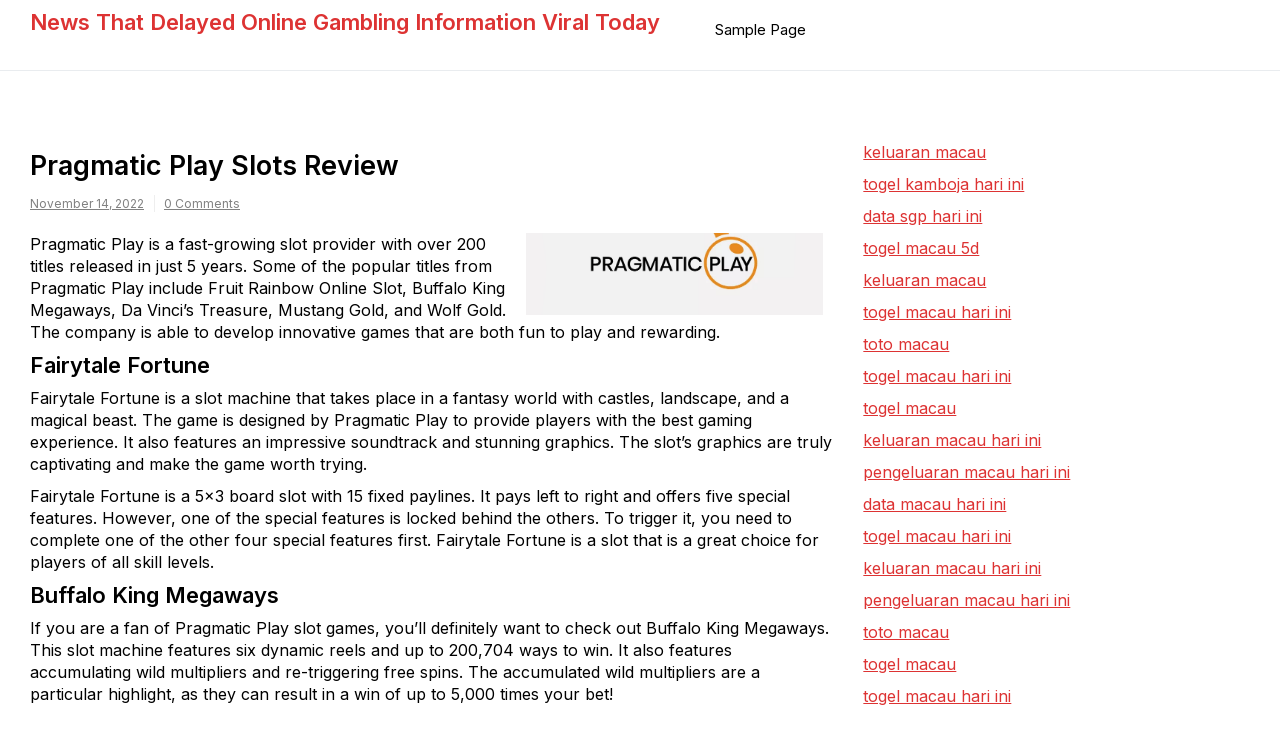

--- FILE ---
content_type: text/html; charset=UTF-8
request_url: https://bestbinaryoptionssignal.com/?p=222
body_size: 9424
content:
<!doctype html>
<html lang="en-US">
<head>
	<meta charset="UTF-8">
	<meta name="viewport" content="width=device-width, initial-scale=1">
	<link rel="profile" href="https://gmpg.org/xfn/11">

	<meta name='robots' content='index, follow, max-image-preview:large, max-snippet:-1, max-video-preview:-1' />

	<!-- This site is optimized with the Yoast SEO plugin v26.7 - https://yoast.com/wordpress/plugins/seo/ -->
	<title>Pragmatic Play Slots Review: Top Games &amp; Features</title>
	<meta name="description" content="Discover the ultimate Pragmatic Play slots review! Explore game features, jackpots, and thrilling gameplay experiences. Spin and win today!" />
	<link rel="canonical" href="https://bestbinaryoptionssignal.com/?p=222" />
	<meta property="og:locale" content="en_US" />
	<meta property="og:type" content="article" />
	<meta property="og:title" content="Pragmatic Play Slots Review: Top Games &amp; Features" />
	<meta property="og:description" content="Discover the ultimate Pragmatic Play slots review! Explore game features, jackpots, and thrilling gameplay experiences. Spin and win today!" />
	<meta property="og:url" content="https://bestbinaryoptionssignal.com/?p=222" />
	<meta property="og:site_name" content="News That Delayed Online Gambling Information Viral Today" />
	<meta property="article:published_time" content="2022-11-14T02:39:42+00:00" />
	<meta property="article:modified_time" content="2022-11-14T02:39:43+00:00" />
	<meta property="og:image" content="https://i.imgur.com/l7HwpD8.jpg" />
	<meta name="author" content="adminbest" />
	<meta name="twitter:card" content="summary_large_image" />
	<meta name="twitter:label1" content="Written by" />
	<meta name="twitter:data1" content="adminbest" />
	<meta name="twitter:label2" content="Est. reading time" />
	<meta name="twitter:data2" content="3 minutes" />
	<script type="application/ld+json" class="yoast-schema-graph">{"@context":"https://schema.org","@graph":[{"@type":"Article","@id":"https://bestbinaryoptionssignal.com/?p=222#article","isPartOf":{"@id":"https://bestbinaryoptionssignal.com/?p=222"},"author":{"name":"adminbest","@id":"https://bestbinaryoptionssignal.com/#/schema/person/2b607adb1979b4d0b6593e06ad2ce313"},"headline":"Pragmatic Play Slots Review","datePublished":"2022-11-14T02:39:42+00:00","dateModified":"2022-11-14T02:39:43+00:00","mainEntityOfPage":{"@id":"https://bestbinaryoptionssignal.com/?p=222"},"wordCount":667,"image":{"@id":"https://bestbinaryoptionssignal.com/?p=222#primaryimage"},"thumbnailUrl":"https://i.imgur.com/l7HwpD8.jpg","inLanguage":"en-US"},{"@type":"WebPage","@id":"https://bestbinaryoptionssignal.com/?p=222","url":"https://bestbinaryoptionssignal.com/?p=222","name":"Pragmatic Play Slots Review: Top Games & Features","isPartOf":{"@id":"https://bestbinaryoptionssignal.com/#website"},"primaryImageOfPage":{"@id":"https://bestbinaryoptionssignal.com/?p=222#primaryimage"},"image":{"@id":"https://bestbinaryoptionssignal.com/?p=222#primaryimage"},"thumbnailUrl":"https://i.imgur.com/l7HwpD8.jpg","datePublished":"2022-11-14T02:39:42+00:00","dateModified":"2022-11-14T02:39:43+00:00","author":{"@id":"https://bestbinaryoptionssignal.com/#/schema/person/2b607adb1979b4d0b6593e06ad2ce313"},"description":"Discover the ultimate Pragmatic Play slots review! Explore game features, jackpots, and thrilling gameplay experiences. Spin and win today!","breadcrumb":{"@id":"https://bestbinaryoptionssignal.com/?p=222#breadcrumb"},"inLanguage":"en-US","potentialAction":[{"@type":"ReadAction","target":["https://bestbinaryoptionssignal.com/?p=222"]}]},{"@type":"ImageObject","inLanguage":"en-US","@id":"https://bestbinaryoptionssignal.com/?p=222#primaryimage","url":"https://i.imgur.com/l7HwpD8.jpg","contentUrl":"https://i.imgur.com/l7HwpD8.jpg"},{"@type":"BreadcrumbList","@id":"https://bestbinaryoptionssignal.com/?p=222#breadcrumb","itemListElement":[{"@type":"ListItem","position":1,"name":"Home","item":"https://bestbinaryoptionssignal.com/"},{"@type":"ListItem","position":2,"name":"Pragmatic Play Slots Review"}]},{"@type":"WebSite","@id":"https://bestbinaryoptionssignal.com/#website","url":"https://bestbinaryoptionssignal.com/","name":"News That Delayed Online Gambling Information Viral Today","description":"","potentialAction":[{"@type":"SearchAction","target":{"@type":"EntryPoint","urlTemplate":"https://bestbinaryoptionssignal.com/?s={search_term_string}"},"query-input":{"@type":"PropertyValueSpecification","valueRequired":true,"valueName":"search_term_string"}}],"inLanguage":"en-US"},{"@type":"Person","@id":"https://bestbinaryoptionssignal.com/#/schema/person/2b607adb1979b4d0b6593e06ad2ce313","name":"adminbest","image":{"@type":"ImageObject","inLanguage":"en-US","@id":"https://bestbinaryoptionssignal.com/#/schema/person/image/","url":"https://secure.gravatar.com/avatar/2e6951b68561a53a4644eb70f84e3cd65fb898784c96cc0d42471e383c35c81e?s=96&d=mm&r=g","contentUrl":"https://secure.gravatar.com/avatar/2e6951b68561a53a4644eb70f84e3cd65fb898784c96cc0d42471e383c35c81e?s=96&d=mm&r=g","caption":"adminbest"},"sameAs":["https://bestbinaryoptionssignal.com"],"url":"https://bestbinaryoptionssignal.com/?author=1"}]}</script>
	<!-- / Yoast SEO plugin. -->


<link rel='dns-prefetch' href='//fonts.googleapis.com' />
<link rel="alternate" type="application/rss+xml" title="News That Delayed Online Gambling Information Viral Today &raquo; Feed" href="https://bestbinaryoptionssignal.com/?feed=rss2" />
<link rel="alternate" title="oEmbed (JSON)" type="application/json+oembed" href="https://bestbinaryoptionssignal.com/index.php?rest_route=%2Foembed%2F1.0%2Fembed&#038;url=https%3A%2F%2Fbestbinaryoptionssignal.com%2F%3Fp%3D222" />
<link rel="alternate" title="oEmbed (XML)" type="text/xml+oembed" href="https://bestbinaryoptionssignal.com/index.php?rest_route=%2Foembed%2F1.0%2Fembed&#038;url=https%3A%2F%2Fbestbinaryoptionssignal.com%2F%3Fp%3D222&#038;format=xml" />
<style id='wp-img-auto-sizes-contain-inline-css'>
img:is([sizes=auto i],[sizes^="auto," i]){contain-intrinsic-size:3000px 1500px}
/*# sourceURL=wp-img-auto-sizes-contain-inline-css */
</style>

<style id='wp-emoji-styles-inline-css'>

	img.wp-smiley, img.emoji {
		display: inline !important;
		border: none !important;
		box-shadow: none !important;
		height: 1em !important;
		width: 1em !important;
		margin: 0 0.07em !important;
		vertical-align: -0.1em !important;
		background: none !important;
		padding: 0 !important;
	}
/*# sourceURL=wp-emoji-styles-inline-css */
</style>
<link rel='stylesheet' id='wp-block-library-css' href='https://bestbinaryoptionssignal.com/wp-includes/css/dist/block-library/style.min.css?ver=6.9' media='all' />
<style id='global-styles-inline-css'>
:root{--wp--preset--aspect-ratio--square: 1;--wp--preset--aspect-ratio--4-3: 4/3;--wp--preset--aspect-ratio--3-4: 3/4;--wp--preset--aspect-ratio--3-2: 3/2;--wp--preset--aspect-ratio--2-3: 2/3;--wp--preset--aspect-ratio--16-9: 16/9;--wp--preset--aspect-ratio--9-16: 9/16;--wp--preset--color--black: #000000;--wp--preset--color--cyan-bluish-gray: #abb8c3;--wp--preset--color--white: #ffffff;--wp--preset--color--pale-pink: #f78da7;--wp--preset--color--vivid-red: #cf2e2e;--wp--preset--color--luminous-vivid-orange: #ff6900;--wp--preset--color--luminous-vivid-amber: #fcb900;--wp--preset--color--light-green-cyan: #7bdcb5;--wp--preset--color--vivid-green-cyan: #00d084;--wp--preset--color--pale-cyan-blue: #8ed1fc;--wp--preset--color--vivid-cyan-blue: #0693e3;--wp--preset--color--vivid-purple: #9b51e0;--wp--preset--gradient--vivid-cyan-blue-to-vivid-purple: linear-gradient(135deg,rgb(6,147,227) 0%,rgb(155,81,224) 100%);--wp--preset--gradient--light-green-cyan-to-vivid-green-cyan: linear-gradient(135deg,rgb(122,220,180) 0%,rgb(0,208,130) 100%);--wp--preset--gradient--luminous-vivid-amber-to-luminous-vivid-orange: linear-gradient(135deg,rgb(252,185,0) 0%,rgb(255,105,0) 100%);--wp--preset--gradient--luminous-vivid-orange-to-vivid-red: linear-gradient(135deg,rgb(255,105,0) 0%,rgb(207,46,46) 100%);--wp--preset--gradient--very-light-gray-to-cyan-bluish-gray: linear-gradient(135deg,rgb(238,238,238) 0%,rgb(169,184,195) 100%);--wp--preset--gradient--cool-to-warm-spectrum: linear-gradient(135deg,rgb(74,234,220) 0%,rgb(151,120,209) 20%,rgb(207,42,186) 40%,rgb(238,44,130) 60%,rgb(251,105,98) 80%,rgb(254,248,76) 100%);--wp--preset--gradient--blush-light-purple: linear-gradient(135deg,rgb(255,206,236) 0%,rgb(152,150,240) 100%);--wp--preset--gradient--blush-bordeaux: linear-gradient(135deg,rgb(254,205,165) 0%,rgb(254,45,45) 50%,rgb(107,0,62) 100%);--wp--preset--gradient--luminous-dusk: linear-gradient(135deg,rgb(255,203,112) 0%,rgb(199,81,192) 50%,rgb(65,88,208) 100%);--wp--preset--gradient--pale-ocean: linear-gradient(135deg,rgb(255,245,203) 0%,rgb(182,227,212) 50%,rgb(51,167,181) 100%);--wp--preset--gradient--electric-grass: linear-gradient(135deg,rgb(202,248,128) 0%,rgb(113,206,126) 100%);--wp--preset--gradient--midnight: linear-gradient(135deg,rgb(2,3,129) 0%,rgb(40,116,252) 100%);--wp--preset--font-size--small: 13px;--wp--preset--font-size--medium: 20px;--wp--preset--font-size--large: 36px;--wp--preset--font-size--x-large: 42px;--wp--preset--spacing--20: 0.44rem;--wp--preset--spacing--30: 0.67rem;--wp--preset--spacing--40: 1rem;--wp--preset--spacing--50: 1.5rem;--wp--preset--spacing--60: 2.25rem;--wp--preset--spacing--70: 3.38rem;--wp--preset--spacing--80: 5.06rem;--wp--preset--shadow--natural: 6px 6px 9px rgba(0, 0, 0, 0.2);--wp--preset--shadow--deep: 12px 12px 50px rgba(0, 0, 0, 0.4);--wp--preset--shadow--sharp: 6px 6px 0px rgba(0, 0, 0, 0.2);--wp--preset--shadow--outlined: 6px 6px 0px -3px rgb(255, 255, 255), 6px 6px rgb(0, 0, 0);--wp--preset--shadow--crisp: 6px 6px 0px rgb(0, 0, 0);}:where(.is-layout-flex){gap: 0.5em;}:where(.is-layout-grid){gap: 0.5em;}body .is-layout-flex{display: flex;}.is-layout-flex{flex-wrap: wrap;align-items: center;}.is-layout-flex > :is(*, div){margin: 0;}body .is-layout-grid{display: grid;}.is-layout-grid > :is(*, div){margin: 0;}:where(.wp-block-columns.is-layout-flex){gap: 2em;}:where(.wp-block-columns.is-layout-grid){gap: 2em;}:where(.wp-block-post-template.is-layout-flex){gap: 1.25em;}:where(.wp-block-post-template.is-layout-grid){gap: 1.25em;}.has-black-color{color: var(--wp--preset--color--black) !important;}.has-cyan-bluish-gray-color{color: var(--wp--preset--color--cyan-bluish-gray) !important;}.has-white-color{color: var(--wp--preset--color--white) !important;}.has-pale-pink-color{color: var(--wp--preset--color--pale-pink) !important;}.has-vivid-red-color{color: var(--wp--preset--color--vivid-red) !important;}.has-luminous-vivid-orange-color{color: var(--wp--preset--color--luminous-vivid-orange) !important;}.has-luminous-vivid-amber-color{color: var(--wp--preset--color--luminous-vivid-amber) !important;}.has-light-green-cyan-color{color: var(--wp--preset--color--light-green-cyan) !important;}.has-vivid-green-cyan-color{color: var(--wp--preset--color--vivid-green-cyan) !important;}.has-pale-cyan-blue-color{color: var(--wp--preset--color--pale-cyan-blue) !important;}.has-vivid-cyan-blue-color{color: var(--wp--preset--color--vivid-cyan-blue) !important;}.has-vivid-purple-color{color: var(--wp--preset--color--vivid-purple) !important;}.has-black-background-color{background-color: var(--wp--preset--color--black) !important;}.has-cyan-bluish-gray-background-color{background-color: var(--wp--preset--color--cyan-bluish-gray) !important;}.has-white-background-color{background-color: var(--wp--preset--color--white) !important;}.has-pale-pink-background-color{background-color: var(--wp--preset--color--pale-pink) !important;}.has-vivid-red-background-color{background-color: var(--wp--preset--color--vivid-red) !important;}.has-luminous-vivid-orange-background-color{background-color: var(--wp--preset--color--luminous-vivid-orange) !important;}.has-luminous-vivid-amber-background-color{background-color: var(--wp--preset--color--luminous-vivid-amber) !important;}.has-light-green-cyan-background-color{background-color: var(--wp--preset--color--light-green-cyan) !important;}.has-vivid-green-cyan-background-color{background-color: var(--wp--preset--color--vivid-green-cyan) !important;}.has-pale-cyan-blue-background-color{background-color: var(--wp--preset--color--pale-cyan-blue) !important;}.has-vivid-cyan-blue-background-color{background-color: var(--wp--preset--color--vivid-cyan-blue) !important;}.has-vivid-purple-background-color{background-color: var(--wp--preset--color--vivid-purple) !important;}.has-black-border-color{border-color: var(--wp--preset--color--black) !important;}.has-cyan-bluish-gray-border-color{border-color: var(--wp--preset--color--cyan-bluish-gray) !important;}.has-white-border-color{border-color: var(--wp--preset--color--white) !important;}.has-pale-pink-border-color{border-color: var(--wp--preset--color--pale-pink) !important;}.has-vivid-red-border-color{border-color: var(--wp--preset--color--vivid-red) !important;}.has-luminous-vivid-orange-border-color{border-color: var(--wp--preset--color--luminous-vivid-orange) !important;}.has-luminous-vivid-amber-border-color{border-color: var(--wp--preset--color--luminous-vivid-amber) !important;}.has-light-green-cyan-border-color{border-color: var(--wp--preset--color--light-green-cyan) !important;}.has-vivid-green-cyan-border-color{border-color: var(--wp--preset--color--vivid-green-cyan) !important;}.has-pale-cyan-blue-border-color{border-color: var(--wp--preset--color--pale-cyan-blue) !important;}.has-vivid-cyan-blue-border-color{border-color: var(--wp--preset--color--vivid-cyan-blue) !important;}.has-vivid-purple-border-color{border-color: var(--wp--preset--color--vivid-purple) !important;}.has-vivid-cyan-blue-to-vivid-purple-gradient-background{background: var(--wp--preset--gradient--vivid-cyan-blue-to-vivid-purple) !important;}.has-light-green-cyan-to-vivid-green-cyan-gradient-background{background: var(--wp--preset--gradient--light-green-cyan-to-vivid-green-cyan) !important;}.has-luminous-vivid-amber-to-luminous-vivid-orange-gradient-background{background: var(--wp--preset--gradient--luminous-vivid-amber-to-luminous-vivid-orange) !important;}.has-luminous-vivid-orange-to-vivid-red-gradient-background{background: var(--wp--preset--gradient--luminous-vivid-orange-to-vivid-red) !important;}.has-very-light-gray-to-cyan-bluish-gray-gradient-background{background: var(--wp--preset--gradient--very-light-gray-to-cyan-bluish-gray) !important;}.has-cool-to-warm-spectrum-gradient-background{background: var(--wp--preset--gradient--cool-to-warm-spectrum) !important;}.has-blush-light-purple-gradient-background{background: var(--wp--preset--gradient--blush-light-purple) !important;}.has-blush-bordeaux-gradient-background{background: var(--wp--preset--gradient--blush-bordeaux) !important;}.has-luminous-dusk-gradient-background{background: var(--wp--preset--gradient--luminous-dusk) !important;}.has-pale-ocean-gradient-background{background: var(--wp--preset--gradient--pale-ocean) !important;}.has-electric-grass-gradient-background{background: var(--wp--preset--gradient--electric-grass) !important;}.has-midnight-gradient-background{background: var(--wp--preset--gradient--midnight) !important;}.has-small-font-size{font-size: var(--wp--preset--font-size--small) !important;}.has-medium-font-size{font-size: var(--wp--preset--font-size--medium) !important;}.has-large-font-size{font-size: var(--wp--preset--font-size--large) !important;}.has-x-large-font-size{font-size: var(--wp--preset--font-size--x-large) !important;}
/*# sourceURL=global-styles-inline-css */
</style>

<style id='classic-theme-styles-inline-css'>
/*! This file is auto-generated */
.wp-block-button__link{color:#fff;background-color:#32373c;border-radius:9999px;box-shadow:none;text-decoration:none;padding:calc(.667em + 2px) calc(1.333em + 2px);font-size:1.125em}.wp-block-file__button{background:#32373c;color:#fff;text-decoration:none}
/*# sourceURL=/wp-includes/css/classic-themes.min.css */
</style>
<link rel='stylesheet' id='vinyl-news-mag-style-css' href='https://bestbinaryoptionssignal.com/wp-content/themes/vinyl-news-mag/style.css?ver=6.9' media='all' />
<link rel='stylesheet' id='vinyl-news-mag-font-css' href='//fonts.googleapis.com/css?family=Inter%3A600%2C400' media='all' />
<link rel='stylesheet' id='bootstrap-css-css' href='https://bestbinaryoptionssignal.com/wp-content/themes/vinyl-news-mag/assets/css/bootstrap.min.css?ver=1.0' media='all' />
<link rel='stylesheet' id='fontawesome-css-css' href='https://bestbinaryoptionssignal.com/wp-content/themes/vinyl-news-mag/assets/css/font-awesome.css?ver=1.0' media='all' />
<link rel='stylesheet' id='slick-css-css' href='https://bestbinaryoptionssignal.com/wp-content/themes/vinyl-news-mag/assets/css/slick.css?ver=1.0' media='all' />
<link rel='stylesheet' id='vinyl-news-mag-css-css' href='https://bestbinaryoptionssignal.com/wp-content/themes/vinyl-news-mag/vinyl-news-mag.css?ver=1.0' media='all' />
<link rel='stylesheet' id='vinyl-news-mag-media-css-css' href='https://bestbinaryoptionssignal.com/wp-content/themes/vinyl-news-mag/assets/css/media-queries-css.css?ver=1.0' media='all' />
<script src="https://bestbinaryoptionssignal.com/wp-includes/js/jquery/jquery.min.js?ver=3.7.1" id="jquery-core-js"></script>
<script src="https://bestbinaryoptionssignal.com/wp-includes/js/jquery/jquery-migrate.min.js?ver=3.4.1" id="jquery-migrate-js"></script>
<link rel="https://api.w.org/" href="https://bestbinaryoptionssignal.com/index.php?rest_route=/" /><link rel="alternate" title="JSON" type="application/json" href="https://bestbinaryoptionssignal.com/index.php?rest_route=/wp/v2/posts/222" /><link rel="EditURI" type="application/rsd+xml" title="RSD" href="https://bestbinaryoptionssignal.com/xmlrpc.php?rsd" />
<meta name="generator" content="WordPress 6.9" />
<link rel='shortlink' href='https://bestbinaryoptionssignal.com/?p=222' />

</head>




<body data-rsssl=1 class="wp-singular post-template-default single single-post postid-222 single-format-standard wp-theme-vinyl-news-mag">

<div id="page" class="site ">

	<a class="skip-link screen-reader-text" href="#primary">Skip to content</a>

	<header id="masthead" class="site-header">
        <div class="top-header">


    			<div class="container">
    				<div class="row">
                        <div class="col-md-12">
                        <nav class="navbar navbar-default">
                            <div class="header-logo">
                                                                    <div class="site-identity-wrap">
                                    <h3 class="site-title"><a href="https://bestbinaryoptionssignal.com/">News That Delayed Online Gambling Information Viral Today</a>
                                    </h3>
                                    <p class="site-description"></p>
                                    </div>
                                                                </div>

                            
                            <button type="button" class="navbar-toggle collapsed" data-toggle="collapse"
                                    data-target="#navbar-collapse" aria-expanded="false">
                                <span class="sr-only">Toggle navigation</span>
                                <span class="icon-bar"></span>
                                <span class="icon-bar"></span>
                                <span class="icon-bar"></span>
                            </button>
                        <!-- Collect the nav links, forms, and other content for toggling -->
            	            <div class="collapse navbar-collapse" id="navbar-collapse">

            	                         	                    <nav id="site-navigation" class="main-navigation clearfix">
            	                        <div class="menu"><ul><li class="page_item page-item-2"><a href="https://bestbinaryoptionssignal.com/?page_id=2">Sample Page</a></li></ul></div>            	                    </nav>
            	                
            	            </div><!-- End navbar-collapse -->

                                <ul class="header-icons">
                                    
                                    

                                   

                                </ul>
                        </nav>
                     </div>
                </div>
                </div>

        </div>
	</header><!-- #masthead -->

	<div class="header-mobile">
		<div class="site-branding">
						<div class="logo-wrap">

							<h3 class="site-title"><a href="https://bestbinaryoptionssignal.com/" rel="home">News That Delayed Online Gambling Information Viral Today</a></h3>
							</div>
		</div><!-- .site-branding -->


		<div class="mobile-wrap">
	        <div class="header-social">

			<ul> 


			                </ul>
			</div>

            <div id="mobile-menu-wrap">
	        <button class="open-menu"><i class="fa fa-bars" aria-hidden="true"></i></button>

	        <div class="collapse navbar-collapse" id="navbar-collapse1">

	         	                <nav id="site-navigation" class="main-navigation clearfix">
	                    <div id="menuid" class="menu"><ul><li class="page_item page-item-2"><a href="https://bestbinaryoptionssignal.com/?page_id=2">Sample Page</a></li></ul></div>	                </nav>
	            
				<button class="close-menu"><span class="sr-text">Close Menu</span><i class="fa fa-times" aria-hidden="true"></i></button>

		    
	        </div><!-- End navbar-collapse -->
    </div>
	    </div>
	</div>
	<!-- /main-wrap -->

	<div class="breadcrumbs  ">
			<div class="container">
                            </div>
		</div><div class="vinyl-news-mag-section">
    <div class="container">
        <div class="row">
            <div class="col-md-8">

                <div id="primary" class="content-area">
                    <main id="main" class="site-main">

						


<article id="post-222" class="post-222 post type-post status-publish format-standard hentry category-uncategorized">
	<header class="entry-header">
		<h1 class="entry-title">Pragmatic Play Slots Review</h1>            										<ul class="post-meta">
                            <li class="meta-date"><a href="https://bestbinaryoptionssignal.com/2022/11?day=14"><time class="entry-date published" datetime="https://bestbinaryoptionssignal.com/2022/11?day=14">November 14, 2022</time>
                                                </a></li>
                                                <li class="meta-comment"><a
                                                    href="https://bestbinaryoptionssignal.com/?p=222#respond">0 Comments</a></li>

							</ul>
                            			</header><!-- .entry-header -->

	
	<div class="entry-content">
            <p><img decoding="async" align="right" alt="Pragmatic Play" style="max-height:228px; margin:0px 10px; max-width:37%; width:auto; height:auto;" src="https://i.imgur.com/l7HwpD8.jpg">  </p>
<p>Pragmatic Play is a fast-growing slot provider with over 200 titles released in just 5 years. Some of the popular titles from Pragmatic Play include Fruit Rainbow Online Slot, Buffalo King Megaways, Da Vinci&#8217;s Treasure, Mustang Gold, and Wolf Gold. The company is able to develop innovative games that are both fun to play and rewarding.</p>
<h2>Fairytale Fortune</h2>
<p>Fairytale Fortune is a slot machine that takes place in a fantasy world with castles, landscape, and a magical beast. The game is designed by Pragmatic Play to provide players with the best gaming experience. It also features an impressive soundtrack and stunning graphics. The slot&#8217;s graphics are truly captivating and make the game worth trying.</p>
<p>Fairytale Fortune is a 5&#215;3 board slot with 15 fixed paylines. It pays left to right and offers five special features. However, one of the special features is locked behind the others. To trigger it, you need to complete one of the other four special features first. Fairytale Fortune is a slot that is a great choice for players of all skill levels.</p>
<h2>Buffalo King Megaways</h2>
<p>If you are a fan of Pragmatic Play slot games, you&#8217;ll definitely want to check out Buffalo King Megaways. This slot machine features six dynamic reels and up to 200,704 ways to win. It also features accumulating wild multipliers and re-triggering free spins. The accumulated wild multipliers are a particular highlight, as they can result in a win of up to 5,000 times your bet!</p>
<p>The game is available for desktops, mobile devices, and tablets. It features animal symbols like a cougar, moose, and eagle, as well as traditional playing card royals. The game&#8217;s Wild symbol is the canyon, which can replace all symbols except the bonus symbol. The Wild only appears on reels 2 through five.</p>
<h2>Da Vinci&#8217;s Treasure</h2>
<p>Da Vinci&#8217;s Treasure slot by Pragmatic Play is a 5 reel, 25 payline slot that is packed with exciting bonus features. This game comes with a prize picker feature, expanding multipliers during free spins, and a map quest bonus. Players can play this slot game from as little as 25p per spin, and it is possible to win as much as 48000x their stake if they win the bonus game.</p>
<p>The game is a great choice for people who like to play adventure-themed slots. It includes all the standard Pragmatic Play bonuses. There are also three randomly selected bonus features to help players win big. One of the biggest bonus features of Da Vinci&#8217;s Treasure is the chance to win 48,000 times your stake.</p>
<h2>Ancient Egypt Classic</h2>
<p>Ancient Egypt Classic is a new video slot from Pragmatic Play. It is a game inspired by ancient Egypt and the buried treasures of the Book of Ra. It features warm colors, soothing graphics, and eerie Egyptian sound effects. It is a fun game that combines traditional slot game gameplay with a new twist.</p>
<p>This slot game has a low-frills design that is still full of hidden features. The game&#8217;s ancient Egyptian theme is familiar, and the bonus feature with an expanding symbol is a big draw. You might also enjoy the Book of Gold: Double Chance slot from Pragmatic Play.</p>
<h2>Mustang Gold</h2>
<p>This exciting new video slot from Pragmatic Play has a western theme and features two majestic mustangs. The game also features free spins and a bonus game. If you like to play slots with big prizes, Mustang Gold is a great choice. There are 25 paylines and three rows of reels, so there&#8217;s plenty of room to win big.</p>
<p>Mustang Gold features a high-volatility game and a quality 3D theme. You&#8217;ll see black and white horses and passionate riders riding on them. The game is also chock full of features, including a progressive jackpot. The progressive jackpot is divided into three separate prizes, including Mini, Minor and Grand prizes. A wild symbol is also available, which can substitute for any other icon on the reels. It can also earn you unlimited free spins.</p>
	</div><!-- .entry-content -->

	<footer class="entry-footer">
		<span class="cat-links">Posted in <a href="https://bestbinaryoptionssignal.com/?cat=1" rel="category">Uncategorized</a></span>	</footer><!-- .entry-footer -->
</article><!-- #post-222 -->

	<nav class="navigation post-navigation" aria-label="Posts">
		<h2 class="screen-reader-text">Post navigation</h2>
		<div class="nav-links"><div class="nav-previous"><a href="https://bestbinaryoptionssignal.com/?p=220" rel="prev"><span class="nav-subtitle">Previous:</span> <span class="nav-title">How to Spot a Lottery Scam</span></a></div><div class="nav-next"><a href="https://bestbinaryoptionssignal.com/?p=224" rel="next"><span class="nav-subtitle">Next:</span> <span class="nav-title">The Basics of Poker</span></a></div></div>
	</nav>
					</main><!-- #main -->
                </div>
            </div>
            <div class="col-md-4">
					
<aside id="secondary" class="vinyl-news-mag-widget-area">
	<section id="text-2" class="widget widget_text">			<div class="textwidget"><p><a href="https://americanrestaurantseguin.com/"><span data-sheets-root="1">keluaran macau</span></a></p>
<p><a href="https://vancesbakerybar.com/"><span data-sheets-root="1">togel kamboja hari ini</span></a></p>
<p><span data-sheets-root="1"><a href="https://www.enawinemakers.com/">data sgp hari ini</a></span></p>
<p><a href="https://order.machisushitx.com/"><span data-sheets-root="1">togel macau 5d</span></a></p>
<p><a href="https://americanrestaurantseguin.com/"><span data-sheets-root="1">keluaran macau</span></a></p>
<p><a href="https://wingskenya.com/"><span data-sheets-root="1">togel macau hari ini</span></a></p>
<p><a href="https://waec2025.com/about-us/"><span data-sheets-root="1">toto macau</span></a></p>
<p><a href="https://www.bigmamaskitchenatx.com/"><span data-sheets-root="1">togel macau hari ini</span></a></p>
<p><a href="https://jamesperrycoffee.com/pages/about"><span data-sheets-root="1">togel macau</span></a></p>
<p><a href="https://wingskenya.com/"><span data-sheets-root="1">keluaran macau hari ini</span></a></p>
<p><a href="https://bridgersfarmltd.com/"><span data-sheets-root="1">pengeluaran macau hari ini</span></a></p>
<p><a href="https://www.foodsystemstories.org/"><span data-sheets-root="1">data macau hari ini</span></a></p>
<p><a href="https://irishbeersnob.com/"><span data-sheets-root="1">togel macau hari ini</span></a></p>
<p><a href="https://gracehamiltonnaturalhealth.com/"><span data-sheets-root="1">keluaran macau hari ini</span></a></p>
<p><a href="https://buyamericasteelproducts.org/"><span data-sheets-root="1">pengeluaran macau hari ini</span></a></p>
<p><a href="https://blacksmither.com/"><span data-sheets-root="1">toto macau</span></a></p>
<p><a href="https://bellordandbrown.com/"><span data-sheets-root="1">togel macau</span></a></p>
<p><a href="https://demarioclassiccatering.com/garner-demario-s-classic-catering-happy-hours-specials/"><span data-sheets-root="1">togel macau hari ini</span></a></p>
<p><a href="https://schoolslearningalliance.org/contact/"><span data-sheets-root="1">toto macau hari ini</span></a></p>
<p><a href="https://www.arquidiocesedesaoluis.org/"><span data-sheets-root="1">pengeluaran sdy</span></a></p>
<p><a href="https://greatlakescsmi.org/ontario/"><span data-sheets-root="1">data macau</span></a></p>
<p><a href="https://www.stateroadtavern.com/"><span data-sheets-root="1">keluaran sdy lotto</span></a></p>
<p><a href="https://pullupgrill.com/"><span data-sheets-root="1">togel sdy</span></a></p>
<p>&nbsp;</p>
</div>
		</section></aside><!-- #secondary -->
				</div>
           
        </div>
    </div>
</div>

			
		<footer id="colophon" class="site-footer">
	

		    <section class="vinyl-news-mag-footer-sec">
	        <div class="container">
	            <div class="row">

					
	                <div class="col-md-3"></div>	                <div class="col-md-3"></div>	                <div class="col-md-3"></div>
					<div class="col-md-3"></div>				
	            </div>
	        </div>
	    </section>
	
		<div class="site-info">
		<p>Powered By WordPress |                     <span><a href="https://elegantblogthemes.com/theme/vinyl-news-mag-best-newspaper-and-magazine-wordpress-theme/">Vinyl News Mag</a></span>
                </p>
		</div><!-- .site-info -->
	</footer><!-- #colophon -->
</div><!-- #page -->


<script src="https://bestbinaryoptionssignal.com/wp-content/themes/vinyl-news-mag/js/navigation.js?ver=1" id="vinyl-news-mag-navigation-js"></script>
<script src="https://bestbinaryoptionssignal.com/wp-content/themes/vinyl-news-mag/js/custom-script.js?ver=6.9" id="custom_script_js-js"></script>
<script src="https://bestbinaryoptionssignal.com/wp-content/themes/vinyl-news-mag/assets/js/bootstrap.min.js?ver=1.0" id="bootstrap-js-js"></script>
<script src="https://bestbinaryoptionssignal.com/wp-content/themes/vinyl-news-mag/assets/js/slick.min.js?ver=1.0" id="slick-js-js"></script>
<script src="https://bestbinaryoptionssignal.com/wp-content/themes/vinyl-news-mag/assets/js/main.js?ver=1.0" id="vinyl-news-mag-main-js"></script>
<script src="https://bestbinaryoptionssignal.com/wp-content/themes/vinyl-news-mag/js/skip-link-focus-fix.js?ver=6.9" id="vinyl-news-mag-skip-link-focus-fix-js"></script>
<script id="vinyl-news-mag-custom-script-js-extra">
var vinyl_news_mag_blog = {"ajaxurl":"https://bestbinaryoptionssignal.com/wp-admin/admin-ajax.php","security":"9e4f89999c"};
//# sourceURL=vinyl-news-mag-custom-script-js-extra
</script>
<script src="https://bestbinaryoptionssignal.com/wp-content/themes/vinyl-news-mag/assets/js/loadmore.js?ver=6.9" id="vinyl-news-mag-custom-script-js"></script>
<script id="wp-emoji-settings" type="application/json">
{"baseUrl":"https://s.w.org/images/core/emoji/17.0.2/72x72/","ext":".png","svgUrl":"https://s.w.org/images/core/emoji/17.0.2/svg/","svgExt":".svg","source":{"concatemoji":"https://bestbinaryoptionssignal.com/wp-includes/js/wp-emoji-release.min.js?ver=6.9"}}
</script>
<script type="module">
/*! This file is auto-generated */
const a=JSON.parse(document.getElementById("wp-emoji-settings").textContent),o=(window._wpemojiSettings=a,"wpEmojiSettingsSupports"),s=["flag","emoji"];function i(e){try{var t={supportTests:e,timestamp:(new Date).valueOf()};sessionStorage.setItem(o,JSON.stringify(t))}catch(e){}}function c(e,t,n){e.clearRect(0,0,e.canvas.width,e.canvas.height),e.fillText(t,0,0);t=new Uint32Array(e.getImageData(0,0,e.canvas.width,e.canvas.height).data);e.clearRect(0,0,e.canvas.width,e.canvas.height),e.fillText(n,0,0);const a=new Uint32Array(e.getImageData(0,0,e.canvas.width,e.canvas.height).data);return t.every((e,t)=>e===a[t])}function p(e,t){e.clearRect(0,0,e.canvas.width,e.canvas.height),e.fillText(t,0,0);var n=e.getImageData(16,16,1,1);for(let e=0;e<n.data.length;e++)if(0!==n.data[e])return!1;return!0}function u(e,t,n,a){switch(t){case"flag":return n(e,"\ud83c\udff3\ufe0f\u200d\u26a7\ufe0f","\ud83c\udff3\ufe0f\u200b\u26a7\ufe0f")?!1:!n(e,"\ud83c\udde8\ud83c\uddf6","\ud83c\udde8\u200b\ud83c\uddf6")&&!n(e,"\ud83c\udff4\udb40\udc67\udb40\udc62\udb40\udc65\udb40\udc6e\udb40\udc67\udb40\udc7f","\ud83c\udff4\u200b\udb40\udc67\u200b\udb40\udc62\u200b\udb40\udc65\u200b\udb40\udc6e\u200b\udb40\udc67\u200b\udb40\udc7f");case"emoji":return!a(e,"\ud83e\u1fac8")}return!1}function f(e,t,n,a){let r;const o=(r="undefined"!=typeof WorkerGlobalScope&&self instanceof WorkerGlobalScope?new OffscreenCanvas(300,150):document.createElement("canvas")).getContext("2d",{willReadFrequently:!0}),s=(o.textBaseline="top",o.font="600 32px Arial",{});return e.forEach(e=>{s[e]=t(o,e,n,a)}),s}function r(e){var t=document.createElement("script");t.src=e,t.defer=!0,document.head.appendChild(t)}a.supports={everything:!0,everythingExceptFlag:!0},new Promise(t=>{let n=function(){try{var e=JSON.parse(sessionStorage.getItem(o));if("object"==typeof e&&"number"==typeof e.timestamp&&(new Date).valueOf()<e.timestamp+604800&&"object"==typeof e.supportTests)return e.supportTests}catch(e){}return null}();if(!n){if("undefined"!=typeof Worker&&"undefined"!=typeof OffscreenCanvas&&"undefined"!=typeof URL&&URL.createObjectURL&&"undefined"!=typeof Blob)try{var e="postMessage("+f.toString()+"("+[JSON.stringify(s),u.toString(),c.toString(),p.toString()].join(",")+"));",a=new Blob([e],{type:"text/javascript"});const r=new Worker(URL.createObjectURL(a),{name:"wpTestEmojiSupports"});return void(r.onmessage=e=>{i(n=e.data),r.terminate(),t(n)})}catch(e){}i(n=f(s,u,c,p))}t(n)}).then(e=>{for(const n in e)a.supports[n]=e[n],a.supports.everything=a.supports.everything&&a.supports[n],"flag"!==n&&(a.supports.everythingExceptFlag=a.supports.everythingExceptFlag&&a.supports[n]);var t;a.supports.everythingExceptFlag=a.supports.everythingExceptFlag&&!a.supports.flag,a.supports.everything||((t=a.source||{}).concatemoji?r(t.concatemoji):t.wpemoji&&t.twemoji&&(r(t.twemoji),r(t.wpemoji)))});
//# sourceURL=https://bestbinaryoptionssignal.com/wp-includes/js/wp-emoji-loader.min.js
</script>

<!-- // Demo buy CTA button - Start -->
<!-- // Demo buy CTA button - End -->

<script defer src="https://static.cloudflareinsights.com/beacon.min.js/vcd15cbe7772f49c399c6a5babf22c1241717689176015" integrity="sha512-ZpsOmlRQV6y907TI0dKBHq9Md29nnaEIPlkf84rnaERnq6zvWvPUqr2ft8M1aS28oN72PdrCzSjY4U6VaAw1EQ==" data-cf-beacon='{"version":"2024.11.0","token":"b43f60cf3e3849fb83180347aec3f18e","r":1,"server_timing":{"name":{"cfCacheStatus":true,"cfEdge":true,"cfExtPri":true,"cfL4":true,"cfOrigin":true,"cfSpeedBrain":true},"location_startswith":null}}' crossorigin="anonymous"></script>
</body>
</html>


<!-- Page cached by LiteSpeed Cache 7.7 on 2026-01-16 10:17:27 -->